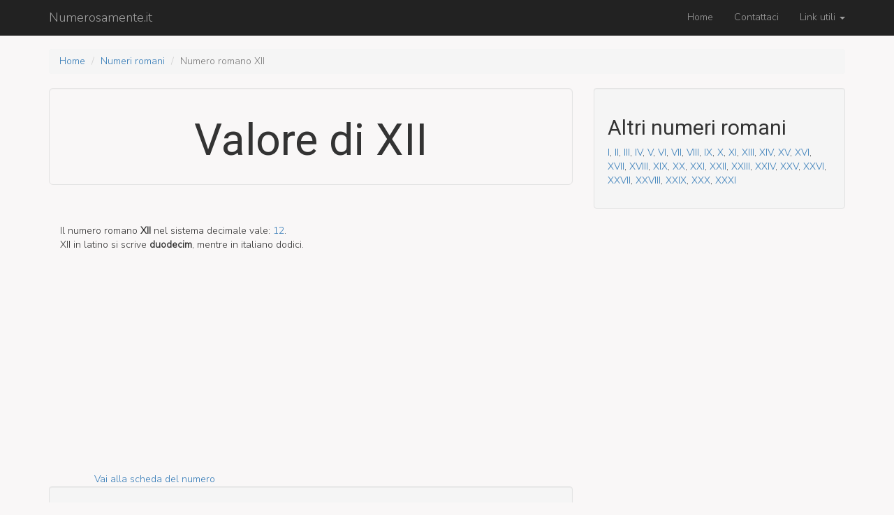

--- FILE ---
content_type: text/html; charset=UTF-8
request_url: https://www.numerosamente.it/numero-romano/XII
body_size: 2351
content:
<!DOCTYPE html>
<html lang="it-IT">
    <head>
        <meta charset="UTF-8">
        <meta name="viewport" content="width=device-width, initial-scale=1">
        <meta name="csrf-param" content="_csrf">
    <meta name="csrf-token" content="d6QW-EozlYdgKbUhIZyRQ-duqwgBGPAwXNjqLWCArsxG_XS0C1jMvgxh-3MUy6gcpVbEWm1Cg0gXop1oB-fMnA==">
        <title>XII - Valore decimale del numero romano XII | Numerosamente.it</title>
        <meta name="description" content="Scopri la conversione nel sistema decimale di XII. Vedi come si legge in latino scomposto nelle sue parti.">
<link href="https://fonts.googleapis.com/css?family=Nunito+Sans:300|Roboto" rel="stylesheet">
<link href="/assets/63ee990d/css/bootstrap.css" rel="stylesheet">
<link href="/css/site.css" rel="stylesheet">
<style>h1,h2,h3,h4{font-family:"Roboto",sans-serif}body{font-family:"Nunito Sans",sans-serif;background:#f9f7f7}</style>        <script async src="//pagead2.googlesyndication.com/pagead/js/adsbygoogle.js"></script>
<script>
     (adsbygoogle = window.adsbygoogle || []).push({
          google_ad_client: "ca-pub-3475702324698098",
          enable_page_level_ads: true
     });
</script>
    </head>
    <body>
        
        <div class="wrap">
            <nav id="w0" class="navbar-inverse navbar-fixed-top navbar"><div class="container"><div class="navbar-header"><button type="button" class="navbar-toggle" data-toggle="collapse" data-target="#w0-collapse"><span class="sr-only">Toggle navigation</span>
<span class="icon-bar"></span>
<span class="icon-bar"></span>
<span class="icon-bar"></span></button><a class="navbar-brand" href="/">Numerosamente.it</a></div><div id="w0-collapse" class="collapse navbar-collapse"><ul id="w1" class="navbar-nav navbar-right nav"><li><a href="/site/index">Home</a></li>
<li><a href="/site/contattaci">Contattaci</a></li>
<li class="dropdown"><a class="dropdown-toggle" href="#" data-toggle="dropdown">Link utili <span class="caret"></span></a><ul id="w2" class="dropdown-menu"><li><a href="/ral-list" tabindex="-1">Lista colori RAL</a></li>
<li><a href="/pantone-list/fashion-and-interior-designers" tabindex="-1">Lista colori PANTONE®</a></li>
<li class="divider"></li>
<li><a href="/numeri-romani" tabindex="-1">Numeri romani</a></li>
<li class="divider"></li>
<li><a href="/traduzione/inglese/1-2000" tabindex="-1">Primi 2000 numeri in inglese</a></li>
<li><a href="/traduzione/francese/1-2000" tabindex="-1">Primi 2000 numeri in francese</a></li>
<li><a href="/traduzione/tedesco/1-2000" tabindex="-1">Primi 2000 numeri in tedesco</a></li>
<li><a href="/traduzione/spagnolo/1-2000" tabindex="-1">Primi 2000 numeri in spagnolo</a></li></ul></li></ul></div></div></nav>
            <div class="container">
                <ul class="breadcrumb"><li><a href="/">Home</a></li>
<li><a href="/numeri-romani">Numeri romani</a></li>
<li class="active">Numero romano XII</li>
</ul>                <div class="row">
    <div class="col-lg-8">
        <div class="jumbotron well">
            <h1 class="text-center">Valore di  XII</h1>
        </div>
        <div class="alert alert-dismissable">
            <h2></h2>
            <p>

                Il numero romano <strong title="duodecim">XII</strong> nel sistema decimale vale: <a href="/12" title="dodici">12</a>.<br>
                XII in latino si scrive <strong>duodecim</strong>,
                mentre in italiano dodici.


            </p>
        </div>
        <div class="row">
            <div class="col-lg-12">
                <script async src="//pagead2.googlesyndication.com/pagead/js/adsbygoogle.js"></script>
                <!-- Content -->
                <ins class="adsbygoogle"
                     style="display:block"
                     data-ad-client="ca-pub-3475702324698098"
                     data-ad-slot="7570125620"
                     data-ad-format="auto"></ins>
                <script>
                    (adsbygoogle = window.adsbygoogle || []).push({});
                </script>
            </div>
        </div>
        <div class="row">
            <div class="col-lg-push-1 col-lg-12">
                <a href="/12">Vai alla scheda del numero</a>            </div>
        </div>


        <div class="well">
            <h2>Numero latino scomposto nelle sue parti</h2>
            <div class="row ">
                                    <div class="col-lg-6 language">
                        <div class=" row ">
                            <div class="col-sm-6 ">
                                <span class="language-name">
                                    <a href="/numero-romano/XII">XII</a>
                                </span>
                            </div>
                            <div class="col-sm-6">duodecim</div>
                        </div>
                    </div>
                            </div>
        </div>


    </div>

    <div class="col-lg-4">

        <div class="well">
            <h2>Altri numeri romani</h2>
            <p>
                
                <a href="/numero-romano/I">I</a>, <a href="/numero-romano/II">II</a>, <a href="/numero-romano/III">III</a>, <a href="/numero-romano/IV">IV</a>, <a href="/numero-romano/V">V</a>, <a href="/numero-romano/VI">VI</a>, <a href="/numero-romano/VII">VII</a>, <a href="/numero-romano/VIII">VIII</a>, <a href="/numero-romano/IX">IX</a>, <a href="/numero-romano/X">X</a>, <a href="/numero-romano/XI">XI</a>, <a href="/numero-romano/XIII">XIII</a>, <a href="/numero-romano/XIV">XIV</a>, <a href="/numero-romano/XV">XV</a>, <a href="/numero-romano/XVI">XVI</a>, <a href="/numero-romano/XVII">XVII</a>, <a href="/numero-romano/XVIII">XVIII</a>, <a href="/numero-romano/XIX">XIX</a>, <a href="/numero-romano/XX">XX</a>, <a href="/numero-romano/XXI">XXI</a>, <a href="/numero-romano/XXII">XXII</a>, <a href="/numero-romano/XXIII">XXIII</a>, <a href="/numero-romano/XXIV">XXIV</a>, <a href="/numero-romano/XXV">XXV</a>, <a href="/numero-romano/XXVI">XXVI</a>, <a href="/numero-romano/XXVII">XXVII</a>, <a href="/numero-romano/XXVIII">XXVIII</a>, <a href="/numero-romano/XXIX">XXIX</a>, <a href="/numero-romano/XXX">XXX</a>, <a href="/numero-romano/XXXI">XXXI</a>
            </p>
        </div>
        <div>
            <!-- Side -->
            <ins class="adsbygoogle"
                 style="display:block"
                 data-ad-client="ca-pub-3475702324698098"
                 data-ad-slot="6766959621"
                 data-ad-format="auto"></ins>
            <script>
                (adsbygoogle = window.adsbygoogle || []).push({});
            </script>
        </div>
    </div>
</div>            </div>
        </div>

        <a id="back-to-top" href="#" class="btn btn-lg back-to-top" role="button" title="Torna all'inzio della pagina" data-toggle="tooltip" data-placement="left">
            <span class="glyphicon glyphicon-chevron-up"></span>
        </a>

        <footer class="footer">
            <div class="container">
                <p class="pull-left">&copy; numerosamente.it 2026</p>


            </div>
        </footer>

        <script src="/assets/597a46fb/jquery.js"></script>
<script src="/assets/735983ec/yii.js"></script>
<script src="/js/main.js"></script>
<script src="/assets/63ee990d/js/bootstrap.js"></script>                    <script>
                (function (i, s, o, g, r, a, m) {
                    i['GoogleAnalyticsObject'] = r;
                    i[r] = i[r] || function () {
                        (i[r].q = i[r].q || []).push(arguments)
                    }, i[r].l = 1 * new Date();
                    a = s.createElement(o),
                            m = s.getElementsByTagName(o)[0];
                    a.async = 1;
                    a.src = g;
                    m.parentNode.insertBefore(a, m)
                })(window, document, 'script', 'https://www.google-analytics.com/analytics.js', 'ga');

                ga('create', 'UA-92687127-1', 'auto');
                ga('send', 'pageview');

            </script>
         
    </body>
</html>


--- FILE ---
content_type: text/html; charset=utf-8
request_url: https://www.google.com/recaptcha/api2/aframe
body_size: 223
content:
<!DOCTYPE HTML><html><head><meta http-equiv="content-type" content="text/html; charset=UTF-8"></head><body><script nonce="aS9aqAnsh5tnRmnVkS_RKA">/** Anti-fraud and anti-abuse applications only. See google.com/recaptcha */ try{var clients={'sodar':'https://pagead2.googlesyndication.com/pagead/sodar?'};window.addEventListener("message",function(a){try{if(a.source===window.parent){var b=JSON.parse(a.data);var c=clients[b['id']];if(c){var d=document.createElement('img');d.src=c+b['params']+'&rc='+(localStorage.getItem("rc::a")?sessionStorage.getItem("rc::b"):"");window.document.body.appendChild(d);sessionStorage.setItem("rc::e",parseInt(sessionStorage.getItem("rc::e")||0)+1);localStorage.setItem("rc::h",'1769705763563');}}}catch(b){}});window.parent.postMessage("_grecaptcha_ready", "*");}catch(b){}</script></body></html>